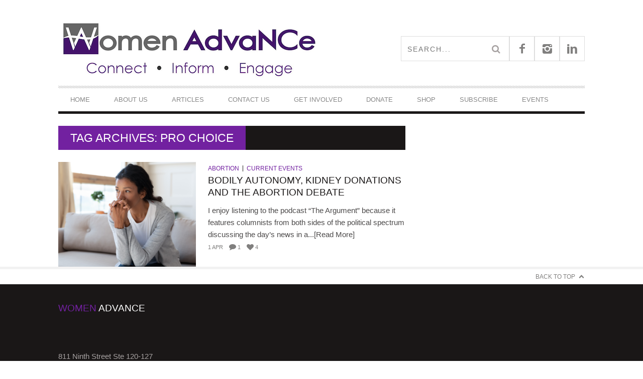

--- FILE ---
content_type: text/html; charset=UTF-8
request_url: https://www.womenadvancenc.org/tag/pro-choice/
body_size: 8786
content:
<!DOCTYPE html> <!--[if lt IE 7]><html class="lt-ie9 lt-ie8 lt-ie7" lang="en-US"> <![endif]--> <!--[if IE 7]><html class="lt-ie9 lt-ie8" lang="en-US"> <![endif]--> <!--[if IE 8]><html class="lt-ie9" lang="en-US"> <![endif]--> <!--[if gt IE 8]><!--><html lang="en-US"> <!--<![endif]--><head><meta http-equiv="content-type" content="text/html; charset=UTF-8"><meta charset="UTF-8"><meta name="viewport" content="width=device-width, initial-scale=1"><link media="all" href="https://www.womenadvancenc.org/wp-content/cache/autoptimize/css/autoptimize_aac1b8d03ad4e1cccf3ac8512744f5c9.css" rel="stylesheet"><title>pro choice | Women AdvaNCe</title><link rel="profile" href="http://gmpg.org/xfn/11"><link rel="pingback" href="https://www.womenadvancenc.org/xmlrpc.php"><meta http-equiv="X-UA-Compatible" content="IE=edge,chrome=1"><meta name="HandheldFriendly" content="True"><meta name="apple-touch-fullscreen" content="yes" /><meta name="MobileOptimized" content="320"><link rel="pingback" href="https://www.womenadvancenc.org/xmlrpc.php"><meta name='robots' content='max-image-preview:large' /> <script type="text/javascript">window.koko_analytics = {"url":"https:\/\/www.womenadvancenc.org\/wp-admin\/admin-ajax.php?action=koko_analytics_collect","site_url":"https:\/\/www.womenadvancenc.org","post_id":0,"path":"\/tag\/pro-choice\/","method":"cookie","use_cookie":true};</script> <link rel='dns-prefetch' href='//js.hs-scripts.com' /><link rel='dns-prefetch' href='//cdn.jsdelivr.net' /><link rel='dns-prefetch' href='//fonts.googleapis.com' /><link rel='dns-prefetch' href='//maxcdn.bootstrapcdn.com' /><link rel="alternate" type="application/rss+xml" title="Women AdvaNCe &raquo; Feed" href="https://www.womenadvancenc.org/feed/" /><link rel="alternate" type="application/rss+xml" title="Women AdvaNCe &raquo; Comments Feed" href="https://www.womenadvancenc.org/comments/feed/" /><link rel="alternate" type="text/calendar" title="Women AdvaNCe &raquo; iCal Feed" href="https://www.womenadvancenc.org/events/?ical=1" /><link rel="alternate" type="application/rss+xml" title="Women AdvaNCe &raquo; pro choice Tag Feed" href="https://www.womenadvancenc.org/tag/pro-choice/feed/" /><link rel='stylesheet' id='google-webfonts-css' href='https://fonts.googleapis.com/css?family=Arvo%3A400%2C700%2C400italic%2C700italic%7CPT+Sans%3A400%2C700%2C400italic%2C700italic%7COpen+Sans%3A400%2C700&#038;ver=6.9' type='text/css' media='all' /><link rel='stylesheet' id='sb-font-awesome-css' href='https://maxcdn.bootstrapcdn.com/font-awesome/4.7.0/css/font-awesome.min.css?ver=6.9' type='text/css' media='all' /> <script type="text/javascript" src="https://www.womenadvancenc.org/wp-includes/js/jquery/jquery.min.js?ver=3.7.1" id="jquery-core-js"></script> <link rel="https://api.w.org/" href="https://www.womenadvancenc.org/wp-json/" /><link rel="alternate" title="JSON" type="application/json" href="https://www.womenadvancenc.org/wp-json/wp/v2/tags/1816" /><link rel="EditURI" type="application/rsd+xml" title="RSD" href="https://www.womenadvancenc.org/xmlrpc.php?rsd" /><meta name="generator" content="WordPress 6.9" />  <script class="hsq-set-content-id" data-content-id="listing-page">var _hsq = _hsq || [];
				_hsq.push(["setContentType", "listing-page"]);</script> <meta name="et-api-version" content="v1"><meta name="et-api-origin" content="https://www.womenadvancenc.org"><link rel="https://theeventscalendar.com/" href="https://www.womenadvancenc.org/wp-json/tribe/tickets/v1/" /><meta name="tec-api-version" content="v1"><meta name="tec-api-origin" content="https://www.womenadvancenc.org"><link rel="alternate" href="https://www.womenadvancenc.org/wp-json/tribe/events/v1/events/?tags=pro-choice" /><link rel='icon' href="https://www.womenadvancenc.org/wp-content/uploads/2015/08/favicon.ico" ><link rel="canonical" href="https://www.womenadvancenc.org/tag/pro-choice/" /><meta property="og:site_name" content="Women AdvaNCe"/><meta property="og:url" content="https://www.womenadvancenc.org/tag/pro-choice/"/><meta property="og:title" content="pro choice | Women AdvaNCe" /><link rel="icon" href="https://www.womenadvancenc.org/wp-content/uploads/2024/09/cropped-wa-logo-32x32.jpeg" sizes="32x32" /><link rel="icon" href="https://www.womenadvancenc.org/wp-content/uploads/2024/09/cropped-wa-logo-192x192.jpeg" sizes="192x192" /><link rel="apple-touch-icon" href="https://www.womenadvancenc.org/wp-content/uploads/2024/09/cropped-wa-logo-180x180.jpeg" /><meta name="msapplication-TileImage" content="https://www.womenadvancenc.org/wp-content/uploads/2024/09/cropped-wa-logo-270x270.jpeg" /> <script type="text/javascript">;(function($){
                                            
})(jQuery);</script> </head><body class="archive tag tag-pro-choice tag-1816 custom-background wp-custom-logo wp-theme-bucket nav-inverse-top nav-inverse-main tribe-no-js tec-no-tickets-on-recurring tec-no-rsvp-on-recurring tribe-theme-bucket" itemscope itemtype="http://schema.org/WebPage"><div class="pace"><div class="pace-activity"></div></div><div id="page"><nav class="navigation  navigation--mobile  overthrow"><h2 class="accessibility">Primary Mobile Navigation</h2><div class="search-form  push-half--top  push--bottom  soft--bottom"><form class="form-search" method="get" action="https://www.womenadvancenc.org/" role="search"> <input class="search-query" type="text" name="s" id="s" placeholder="Search..." autocomplete="off" value="" /><button class="btn search-submit" id="searchsubmit"><i class="icon-search"></i></button></form></div><ul id="menu-footer-right-header-menu" class="nav  nav--main"><li id="menu-item-477" class="menu-item menu-item-type-post_type menu-item-object-page menu-item-home menu-item-477"><a href="https://www.womenadvancenc.org/">Home</a></li><li id="menu-item-531" class="menu-item menu-item-type-post_type menu-item-object-page menu-item-has-children menu-item-531"><a href="https://www.womenadvancenc.org/our-mission/">About Us</a><ul class="sub-menu"><li id="menu-item-13198" class="menu-item menu-item-type-post_type menu-item-object-page menu-item-has-children menu-item-13198"><a href="https://www.womenadvancenc.org/our-work/">Our Work</a><ul class="sub-menu"><li id="menu-item-17425" class="menu-item menu-item-type-post_type menu-item-object-page menu-item-17425"><a href="https://www.womenadvancenc.org/indi-visible/">Indi/visible</a></li><li id="menu-item-529" class="menu-item menu-item-type-post_type menu-item-object-page menu-item-529"><a href="https://www.womenadvancenc.org/writers-retreats/">Writers Retreats</a></li><li id="menu-item-527" class="menu-item menu-item-type-post_type menu-item-object-page menu-item-527"><a href="https://www.womenadvancenc.org/nc-mmiw/">NC MMIW Resources</a></li></ul></li><li id="menu-item-532" class="menu-item menu-item-type-post_type menu-item-object-page menu-item-532"><a href="https://www.womenadvancenc.org/our-issues/">Our Issues</a></li><li id="menu-item-505" class="menu-item menu-item-type-post_type menu-item-object-page menu-item-505"><a href="https://www.womenadvancenc.org/leadership-staff/">Leadership &#038; Staff</a></li><li id="menu-item-12321" class="menu-item menu-item-type-post_type menu-item-object-page menu-item-12321"><a href="https://www.womenadvancenc.org/staff-writers/">Writer’s Collective</a></li><li id="menu-item-697" class="menu-item menu-item-type-post_type menu-item-object-page menu-item-697"><a href="https://www.womenadvancenc.org/resources/">Resources</a></li></ul></li><li id="menu-item-694" class="menu-item menu-item-type-post_type menu-item-object-page menu-item-has-children menu-item-694"><a href="https://www.womenadvancenc.org/articles/">Articles</a><ul class="sub-menu"><li id="menu-item-16320" class="menu-item menu-item-type-taxonomy menu-item-object-category menu-item-16320"><a href="https://www.womenadvancenc.org/category/womens-reproductive-care-series/">Women’s Reproductive Care Series</a></li><li id="menu-item-12588" class="menu-item menu-item-type-taxonomy menu-item-object-category menu-item-12588"><a href="https://www.womenadvancenc.org/category/current-events/">Current Events</a></li><li id="menu-item-794" class="menu-item menu-item-type-taxonomy menu-item-object-category menu-item-794"><a href="https://www.womenadvancenc.org/category/family-issues/working-families/">Working Families</a></li><li id="menu-item-15712" class="menu-item menu-item-type-taxonomy menu-item-object-category menu-item-15712"><a href="https://www.womenadvancenc.org/category/black-history-month/">Black Issues</a></li><li id="menu-item-15534" class="menu-item menu-item-type-taxonomy menu-item-object-category menu-item-has-children menu-item-15534"><a href="https://www.womenadvancenc.org/category/latinx/latinx-issues/">Latinx Issues</a><ul class="sub-menu"><li id="menu-item-15535" class="menu-item menu-item-type-taxonomy menu-item-object-category menu-item-15535"><a href="https://www.womenadvancenc.org/category/afro-latinx/">Afro-Latinx</a></li></ul></li><li id="menu-item-15538" class="menu-item menu-item-type-taxonomy menu-item-object-category menu-item-15538"><a href="https://www.womenadvancenc.org/category/lgbtqia-2/">LGBTQIA+ Issues</a></li><li id="menu-item-15537" class="menu-item menu-item-type-taxonomy menu-item-object-category menu-item-has-children menu-item-15537"><a href="https://www.womenadvancenc.org/category/native-american-issues/native-american-heritage-month/">Native American Issues</a><ul class="sub-menu"><li id="menu-item-15536" class="menu-item menu-item-type-taxonomy menu-item-object-category menu-item-15536"><a href="https://www.womenadvancenc.org/category/native-american-issues/missing-murdered-indigenous-women/">Missing &amp; Murdered Indigenous Women</a></li></ul></li></ul></li><li id="menu-item-370" class="menu-item menu-item-type-post_type menu-item-object-page menu-item-370"><a href="https://www.womenadvancenc.org/contact/">Contact Us</a></li><li id="menu-item-12481" class="menu-item menu-item-type-post_type menu-item-object-page menu-item-has-children menu-item-12481"><a href="https://www.womenadvancenc.org/get-involved/">Get Involved</a><ul class="sub-menu"><li id="menu-item-17510" class="menu-item menu-item-type-post_type menu-item-object-page menu-item-has-children menu-item-17510"><a href="https://www.womenadvancenc.org/get-involved/volunteer-with-us/">Volunteer Opportunities</a><ul class="sub-menu"><li id="menu-item-506" class="menu-item menu-item-type-post_type menu-item-object-page menu-item-506"><a href="https://www.womenadvancenc.org/work-with-us/">Write for Us!</a></li></ul></li><li id="menu-item-17636" class="menu-item menu-item-type-post_type menu-item-object-page menu-item-17636"><a href="https://www.womenadvancenc.org/get-involved/attend-one-of-our-meetings/">Attend a meeting!</a></li></ul></li><li id="menu-item-503" class="menu-item menu-item-type-post_type menu-item-object-page menu-item-has-children menu-item-503"><a href="https://www.womenadvancenc.org/donate/">DONATE</a><ul class="sub-menu"><li id="menu-item-17641" class="menu-item menu-item-type-custom menu-item-object-custom menu-item-17641"><a href="https://womenadvance.betterworld.org/donate">Better World Donation Page</a></li><li id="menu-item-17642" class="menu-item menu-item-type-custom menu-item-object-custom menu-item-17642"><a href="https://giv.li/67412j">Givelify Donation Page</a></li></ul></li><li id="menu-item-17723" class="menu-item menu-item-type-custom menu-item-object-custom menu-item-17723"><a href="https://womenadvance.sellfy.store/">Shop</a></li><li id="menu-item-17731" class="menu-item menu-item-type-post_type menu-item-object-page menu-item-17731"><a href="https://www.womenadvancenc.org/newsletter/">Subscribe</a></li><li id="menu-item-17737" class="menu-item menu-item-type-post_type_archive menu-item-object-tribe_events menu-item-17737"><a href="https://www.womenadvancenc.org/events/">Events</a></li></ul></nav><div class="wrapper"><header class="header header--type1"><nav class="navigation  navigation--top"><div class="container"><h2 class="accessibility">Secondary Navigation</h2><div class="grid"><div class="grid__item one-half"></div><div class="grid__item one-half"></div></div></div></nav><div class="container"><div class="site-header flexbox"><div class="site-header__branding flexbox__item one-half"> <a class="site-logo  site-logo--image    site-logo--image-2x" href="https://www.womenadvancenc.org" title="Women AdvaNCe"> <noscript><img src="https://www.womenadvancenc.org/wp-content/uploads/2020/01/wa-icon524x147.png" data-logo2x="https://www.womenadvancenc.org/wp-content/uploads/2015/08/wa-icon2.jpg" rel="logo" alt="Women AdvaNCe"/></noscript><img class="lazyload" src='data:image/svg+xml,%3Csvg%20xmlns=%22http://www.w3.org/2000/svg%22%20viewBox=%220%200%20210%20140%22%3E%3C/svg%3E' data-src="https://www.womenadvancenc.org/wp-content/uploads/2020/01/wa-icon524x147.png" data-logo2x="https://www.womenadvancenc.org/wp-content/uploads/2015/08/wa-icon2.jpg" rel="logo" alt="Women AdvaNCe"/> </a></div><div class="header-bar-container flexbox__item one-half split"><ul class="header-bar nav flush--bottom"><li class="search-item"><form class="form-search" method="get" action="https://www.womenadvancenc.org/" role="search"> <input class="search-query" type="text" name="s" id="s" placeholder="Search..." autocomplete="off" value="" /><button class="btn search-submit" id="searchsubmit"><i class="icon-search"></i></button></form></li><li> <a class="social-icon-link" href="https://www.facebook.com/WomenAdvanceNC" target="_blank"> <i class="pixcode  pixcode--icon  icon-e-facebook square"></i> </a></li><li> <a class="social-icon-link" href="https://www.instagram.com/womenadvance/" target="_blank"> <i class="pixcode  pixcode--icon  icon-e-instagram square"></i> </a></li><li> <a class="social-icon-link" href="https://www.linkedin.com/company/women-advance" target="_blank"> <i class="pixcode  pixcode--icon  icon-e-linkedin square"></i> </a></li></ul></div></div><div class="site-navigation__trigger js-nav-trigger"><span class="nav-icon"></span></div><hr class="nav-top-separator separator separator--subsection flush--bottom" /><nav class="navigation  navigation--main  js-navigation--main"><h2 class="accessibility">Primary Navigation</h2><div class="nav--main__wrapper  js-sticky"><ul id="menu-footer-right-header-menu-1" class="nav  nav--main  js-nav--main"><li id="nav--top__item-477" class="nav__item depth-0 menu-item menu-item-type-post_type menu-item-object-page menu-item-home hidden"><a href="https://www.womenadvancenc.org/" class="menu-link main-menu-link">Home</a></li><li id="nav--top__item-531" class="nav__item depth-0 menu-item menu-item-type-post_type menu-item-object-page menu-item-has-children menu-item--parent hidden nav__item--relative"> <a href="https://www.womenadvancenc.org/our-mission/" class="menu-link main-menu-link">About Us</a><ul class="nav nav--stacked nav--sub-menu sub-menu"><li id="nav--top__item-13198" class="nav__item depth-1 menu-item menu-item-type-post_type menu-item-object-page menu-item-has-children menu-item--parent hidden"> <a href="https://www.womenadvancenc.org/our-work/" class="menu-link sub-menu-link">Our Work</a><ul class="sub-menu"><li id="nav--top__item-17425" class="nav__item depth-2 menu-item menu-item-type-post_type menu-item-object-page hidden"><a href="https://www.womenadvancenc.org/indi-visible/" class="menu-link sub-menu-link">Indi/visible</a></li><li id="nav--top__item-529" class="nav__item depth-2 menu-item menu-item-type-post_type menu-item-object-page hidden"><a href="https://www.womenadvancenc.org/writers-retreats/" class="menu-link sub-menu-link">Writers Retreats</a></li><li id="nav--top__item-527" class="nav__item depth-2 menu-item menu-item-type-post_type menu-item-object-page hidden"><a href="https://www.womenadvancenc.org/nc-mmiw/" class="menu-link sub-menu-link">NC MMIW Resources</a></li></ul></li><li id="nav--top__item-532" class="nav__item depth-1 menu-item menu-item-type-post_type menu-item-object-page hidden"><a href="https://www.womenadvancenc.org/our-issues/" class="menu-link sub-menu-link">Our Issues</a></li><li id="nav--top__item-505" class="nav__item depth-1 menu-item menu-item-type-post_type menu-item-object-page hidden"><a href="https://www.womenadvancenc.org/leadership-staff/" class="menu-link sub-menu-link">Leadership &amp; Staff</a></li><li id="nav--top__item-12321" class="nav__item depth-1 menu-item menu-item-type-post_type menu-item-object-page hidden"><a href="https://www.womenadvancenc.org/staff-writers/" class="menu-link sub-menu-link">Writer’s Collective</a></li><li id="nav--top__item-697" class="nav__item depth-1 menu-item menu-item-type-post_type menu-item-object-page hidden"><a href="https://www.womenadvancenc.org/resources/" class="menu-link sub-menu-link">Resources</a></li></ul></li><li id="nav--top__item-694" class="nav__item depth-0 menu-item menu-item-type-post_type menu-item-object-page menu-item-has-children menu-item--parent hidden nav__item--relative"> <a href="https://www.womenadvancenc.org/articles/" class="menu-link main-menu-link">Articles</a><ul class="nav nav--stacked nav--sub-menu sub-menu"><li id="nav--top__item-16320" class="nav__item depth-1 menu-item menu-item-type-taxonomy menu-item-object-category hidden"><a href="https://www.womenadvancenc.org/category/womens-reproductive-care-series/" class="menu-link sub-menu-link">Women’s Reproductive Care Series</a></li><li id="nav--top__item-12588" class="nav__item depth-1 menu-item menu-item-type-taxonomy menu-item-object-category hidden"><a href="https://www.womenadvancenc.org/category/current-events/" class="menu-link sub-menu-link">Current Events</a></li><li id="nav--top__item-794" class="nav__item depth-1 menu-item menu-item-type-taxonomy menu-item-object-category hidden"><a href="https://www.womenadvancenc.org/category/family-issues/working-families/" class="menu-link sub-menu-link">Working Families</a></li><li id="nav--top__item-15712" class="nav__item depth-1 menu-item menu-item-type-taxonomy menu-item-object-category hidden"><a href="https://www.womenadvancenc.org/category/black-history-month/" class="menu-link sub-menu-link">Black Issues</a></li><li id="nav--top__item-15534" class="nav__item depth-1 menu-item menu-item-type-taxonomy menu-item-object-category menu-item-has-children menu-item--parent hidden"> <a href="https://www.womenadvancenc.org/category/latinx/latinx-issues/" class="menu-link sub-menu-link">Latinx Issues</a><ul class="sub-menu"><li id="nav--top__item-15535" class="nav__item depth-2 menu-item menu-item-type-taxonomy menu-item-object-category hidden"><a href="https://www.womenadvancenc.org/category/afro-latinx/" class="menu-link sub-menu-link">Afro-Latinx</a></li></ul></li><li id="nav--top__item-15538" class="nav__item depth-1 menu-item menu-item-type-taxonomy menu-item-object-category hidden"><a href="https://www.womenadvancenc.org/category/lgbtqia-2/" class="menu-link sub-menu-link">LGBTQIA+ Issues</a></li><li id="nav--top__item-15537" class="nav__item depth-1 menu-item menu-item-type-taxonomy menu-item-object-category menu-item-has-children menu-item--parent hidden"> <a href="https://www.womenadvancenc.org/category/native-american-issues/native-american-heritage-month/" class="menu-link sub-menu-link">Native American Issues</a><ul class="sub-menu"><li id="nav--top__item-15536" class="nav__item depth-2 menu-item menu-item-type-taxonomy menu-item-object-category hidden"><a href="https://www.womenadvancenc.org/category/native-american-issues/missing-murdered-indigenous-women/" class="menu-link sub-menu-link">Missing &amp; Murdered Indigenous Women</a></li></ul></li></ul></li><li id="nav--top__item-370" class="nav__item depth-0 menu-item menu-item-type-post_type menu-item-object-page hidden"><a href="https://www.womenadvancenc.org/contact/" class="menu-link main-menu-link">Contact Us</a></li><li id="nav--top__item-12481" class="nav__item depth-0 menu-item menu-item-type-post_type menu-item-object-page menu-item-has-children menu-item--parent hidden nav__item--relative"> <a href="https://www.womenadvancenc.org/get-involved/" class="menu-link main-menu-link">Get Involved</a><ul class="nav nav--stacked nav--sub-menu sub-menu"><li id="nav--top__item-17510" class="nav__item depth-1 menu-item menu-item-type-post_type menu-item-object-page menu-item-has-children menu-item--parent hidden"> <a href="https://www.womenadvancenc.org/get-involved/volunteer-with-us/" class="menu-link sub-menu-link">Volunteer Opportunities</a><ul class="sub-menu"><li id="nav--top__item-506" class="nav__item depth-2 menu-item menu-item-type-post_type menu-item-object-page hidden"><a href="https://www.womenadvancenc.org/work-with-us/" class="menu-link sub-menu-link">Write for Us!</a></li></ul></li><li id="nav--top__item-17636" class="nav__item depth-1 menu-item menu-item-type-post_type menu-item-object-page hidden"><a href="https://www.womenadvancenc.org/get-involved/attend-one-of-our-meetings/" class="menu-link sub-menu-link">Attend a meeting!</a></li></ul></li><li id="nav--top__item-503" class="nav__item depth-0 menu-item menu-item-type-post_type menu-item-object-page menu-item-has-children menu-item--parent hidden nav__item--relative"> <a href="https://www.womenadvancenc.org/donate/" class="menu-link main-menu-link">DONATE</a><ul class="nav nav--stacked nav--sub-menu sub-menu"><li id="nav--top__item-17641" class="nav__item depth-1 menu-item menu-item-type-custom menu-item-object-custom hidden"><a href="https://womenadvance.betterworld.org/donate" class="menu-link sub-menu-link">Better World Donation Page</a></li><li id="nav--top__item-17642" class="nav__item depth-1 menu-item menu-item-type-custom menu-item-object-custom hidden"><a href="https://giv.li/67412j" class="menu-link sub-menu-link">Givelify Donation Page</a></li></ul></li><li id="nav--top__item-17723" class="nav__item depth-0 menu-item menu-item-type-custom menu-item-object-custom hidden"><a href="https://womenadvance.sellfy.store/" class="menu-link main-menu-link">Shop</a></li><li id="nav--top__item-17731" class="nav__item depth-0 menu-item menu-item-type-post_type menu-item-object-page hidden"><a href="https://www.womenadvancenc.org/newsletter/" class="menu-link main-menu-link">Subscribe</a></li><li id="nav--top__item-17737" class="nav__item depth-0 menu-item menu-item-type-post_type_archive menu-item-object-tribe_events hidden"><a href="https://www.womenadvancenc.org/events/" class="menu-link main-menu-link">Events</a></li></ul></div></nav></div></header><div id="main" class="container container--main"><div class="grid"><div class="grid__item  two-thirds  palm-one-whole"><div class="heading  heading--main"><h2 class="hN">Tag Archives: pro choice</h2></div><div class="classic"><div class="classic__item"><article class="article article--thumb media flush--bottom grid post-13546 post type-post status-publish format-standard has-post-thumbnail hentry category-abortion category-current-events tag-abortion tag-abortion-debate tag-abortion-nc tag-bodily-autonomy tag-cesarean-sections tag-childbirth tag-kidney-donation tag-late-term-abortion tag-my-body-my-choice tag-north-carolina tag-pregnancy tag-pro-choice tag-roe-vs-wade"><div class="media__img--rev grid__item five-twelfths palm-one-whole"> <a href="https://www.womenadvancenc.org/2019/04/01/bodily-autonomy-kidney-donations-and-the-abortion-debate/" class="image-wrap" style="padding-top: 76.417910447761%"> <noscript><img src="https://www.womenadvancenc.org/wp-content/uploads/2019/04/bodily-autonomy-kidney-donations-and-the-abortion-debate-335x256.png" alt="Bodily Autonomy, Kidney Donations and the Abortion Debate"/></noscript><img class="lazyload" src='data:image/svg+xml,%3Csvg%20xmlns=%22http://www.w3.org/2000/svg%22%20viewBox=%220%200%20210%20140%22%3E%3C/svg%3E' data-src="https://www.womenadvancenc.org/wp-content/uploads/2019/04/bodily-autonomy-kidney-donations-and-the-abortion-debate-335x256.png" alt="Bodily Autonomy, Kidney Donations and the Abortion Debate"/> </a></div><div class="media__body grid__item seven-twelfths palm-one-whole"><div class="article__category"><a class="small-link" href="https://www.womenadvancenc.org/category/mybodync/abortion/" title="View all posts in Abortion">Abortion</a><a class="small-link" href="https://www.womenadvancenc.org/category/current-events/" title="View all posts in Current Events">Current Events</a></div><div class="article__title  article--thumb__title"> <a href="https://www.womenadvancenc.org/2019/04/01/bodily-autonomy-kidney-donations-and-the-abortion-debate/"><h3 class="hN">Bodily Autonomy, Kidney Donations and the Abortion Debate</h3></a></div><div class="article--grid__body"><div class="article__content"> I enjoy listening to the podcast “The Argument” because it features columnists from both sides of the political spectrum discussing the day’s news in a...[Read More]</div></div><ul class="nav  article__meta-links"><li class="xpost_date"><i class="icon-time"></i> 1 Apr</li><li class="xpost_comments"><i class="icon-comment"></i> 1</li><li class="xpost_likes"><i class="icon-heart"></i> 4</li></ul></div></article><hr class="separator  separator--subsection"></div></div></div><div class="grid__item  one-third  palm-one-whole  sidebar"></div></div></div></div><div class="site__stats"><div class="container"><div class="back-to-top"><a href="#page">Back to Top</a></div></div></div><footer class="site__footer"><h2 class="accessibility"></h2><div class="footer__sidebar"><div class="container"><div class="footer__widget-area  grid"><div class="grid__item one-third  palm-one-whole"><div id="text-16" class="widget_text  widget  widget-area__first  widget--footer"><div class="widget__title  widget--footer__title"><h3 class="hN">Women AdvaNCe</h3></div><div class="textwidget"><p>&nbsp;</p><p>811 Ninth Street Ste 120-127</p><p>Durham, NC 27705</p></div></div></div></div><div class="footer__widget-area  grid"></div></div></div><div class="footer__copyright"><div class="container"><div class="flexbox"><div class="footer-copyright flexbox__item">Copyright © 2025 Women AdvaNCe | All rights reserved.</div><div class="footer-menu flexbox__item "></div></div></div></div></footer></div> <script type="speculationrules">{"prefetch":[{"source":"document","where":{"and":[{"href_matches":"/*"},{"not":{"href_matches":["/wp-*.php","/wp-admin/*","/wp-content/uploads/*","/wp-content/*","/wp-content/plugins/*","/wp-content/themes/bucket/*","/*\\?(.+)"]}},{"not":{"selector_matches":"a[rel~=\"nofollow\"]"}},{"not":{"selector_matches":".no-prefetch, .no-prefetch a"}}]},"eagerness":"conservative"}]}</script>  <script type="text/javascript">var cffajaxurl = "https://www.womenadvancenc.org/wp-admin/admin-ajax.php";
var cfflinkhashtags = "true";</script>  <script type="text/javascript">!function(){var e=window,r="koko_analytics";function t(t){t.m=e[r].use_cookie?"c":e[r].method[0],navigator.sendBeacon(e[r].url,new URLSearchParams(t))}e[r].request=t,e[r].trackPageview=function(){if("prerender"!=document.visibilityState&&!/bot|crawl|spider|seo|lighthouse|facebookexternalhit|preview/i.test(navigator.userAgent)){var i=0==document.referrer.indexOf(e[r].site_url)?"":document.referrer;t({pa:e[r].path,po:e[r].post_id,r:i})}},e.addEventListener("load",function(){e[r].trackPageview()})}();</script> <script>function loadScript(a){var b=document.getElementsByTagName("head")[0],c=document.createElement("script");c.type="text/javascript",c.src="https://tracker.metricool.com/app/resources/be.js",c.onreadystatechange=a,c.onload=a,b.appendChild(c)}loadScript(function(){beTracker.t({hash:'e2496bc0c0feaef95112435401da6a62'})})</script> <script>( function ( body ) {
			'use strict';
			body.className = body.className.replace( /\btribe-no-js\b/, 'tribe-js' );
		} )( document.body );</script> <script>var tribe_l10n_datatables = {"aria":{"sort_ascending":": activate to sort column ascending","sort_descending":": activate to sort column descending"},"length_menu":"Show _MENU_ entries","empty_table":"No data available in table","info":"Showing _START_ to _END_ of _TOTAL_ entries","info_empty":"Showing 0 to 0 of 0 entries","info_filtered":"(filtered from _MAX_ total entries)","zero_records":"No matching records found","search":"Search:","all_selected_text":"All items on this page were selected. ","select_all_link":"Select all pages","clear_selection":"Clear Selection.","pagination":{"all":"All","next":"Next","previous":"Previous"},"select":{"rows":{"0":"","_":": Selected %d rows","1":": Selected 1 row"}},"datepicker":{"dayNames":["Sunday","Monday","Tuesday","Wednesday","Thursday","Friday","Saturday"],"dayNamesShort":["Sun","Mon","Tue","Wed","Thu","Fri","Sat"],"dayNamesMin":["S","M","T","W","T","F","S"],"monthNames":["January","February","March","April","May","June","July","August","September","October","November","December"],"monthNamesShort":["January","February","March","April","May","June","July","August","September","October","November","December"],"monthNamesMin":["Jan","Feb","Mar","Apr","May","Jun","Jul","Aug","Sep","Oct","Nov","Dec"],"nextText":"Next","prevText":"Prev","currentText":"Today","closeText":"Done","today":"Today","clear":"Clear"},"registration_prompt":"There is unsaved attendee information. Are you sure you want to continue?"};</script><noscript><style>.lazyload{display:none;}</style></noscript><script data-noptimize="1">window.lazySizesConfig=window.lazySizesConfig||{};window.lazySizesConfig.loadMode=1;</script><script async data-noptimize="1" src='https://www.womenadvancenc.org/wp-content/plugins/autoptimize/classes/external/js/lazysizes.min.js?ao_version=3.1.14'></script> <script>window.addEventListener('load', function() {
					// Trigger the 'wf-active' event, just like Web Font Loader would do.
					window.dispatchEvent(new Event('wf-active'));
					// Add the 'wf-active' class on the html element, just like Web Font Loader would do.
					document.getElementsByTagName('html')[0].classList.add('wf-active');
				});</script> <script type="text/javascript" src="https://pxgcdn.com/js/rs/9.5.7/index.js?ver=6.9" id="bucket-vendor-scripts-1-js"></script> <script type="text/javascript" id="wpgrade-main-scripts-js-extra">var ajaxurl = "https://www.womenadvancenc.org/wp-admin/admin-ajax.php";
var sharrre_urlCurl = "https://www.womenadvancenc.org/wp-content/themes/bucket/theme-content/js/sharrre.php";
var objectl10n = {"tPrev":"Previous (Left arrow key)","tNext":"Next (Right arrow key)","tCounter":"of"};
var theme_name = "bucket";
//# sourceURL=wpgrade-main-scripts-js-extra</script> <script type="text/javascript" id="leadin-script-loader-js-js-extra">var leadin_wordpress = {"userRole":"visitor","pageType":"archive","leadinPluginVersion":"11.3.21"};
//# sourceURL=leadin-script-loader-js-js-extra</script> <script type="text/javascript" src="https://js.hs-scripts.com/21212104.js?integration=WordPress&amp;ver=11.3.21" id="leadin-script-loader-js-js"></script> <script type="text/javascript" id="pixlikes-plugin-script-js-extra">var locals = {"ajax_url":"https://www.womenadvancenc.org/wp-admin/admin-ajax.php","ajax_nounce":"fcab6cbee0","load_likes_with_ajax":"","already_voted_msg":"You already voted!","like_on_action":"click","hover_time":"1000","free_votes":""};
//# sourceURL=pixlikes-plugin-script-js-extra</script> <script type="text/javascript" id="wp_slimstat-js-extra">var SlimStatParams = {"transport":"ajax","ajaxurl_rest":"https://www.womenadvancenc.org/wp-json/slimstat/v1/hit","ajaxurl_ajax":"https://www.womenadvancenc.org/wp-admin/admin-ajax.php","ajaxurl_adblock":"https://www.womenadvancenc.org/request/acaaa17782065a48d537370afad59172/","ajaxurl":"https://www.womenadvancenc.org/wp-admin/admin-ajax.php","baseurl":"/","dnt":"noslimstat,ab-item","ci":"YToyOntzOjEyOiJjb250ZW50X3R5cGUiO3M6MzoidGFnIjtzOjg6ImNhdGVnb3J5IjtpOjE4MTE7fQ--.4cc4b62ae31c299236e7c991f1fec9ef","wp_rest_nonce":"7cfbbc34e7"};
//# sourceURL=wp_slimstat-js-extra</script> <script defer type="text/javascript" src="https://cdn.jsdelivr.net/wp/wp-slimstat/tags/5.3.2/wp-slimstat.min.js" id="wp_slimstat-js"></script> <script id="wp-emoji-settings" type="application/json">{"baseUrl":"https://s.w.org/images/core/emoji/17.0.2/72x72/","ext":".png","svgUrl":"https://s.w.org/images/core/emoji/17.0.2/svg/","svgExt":".svg","source":{"concatemoji":"https://www.womenadvancenc.org/wp-includes/js/wp-emoji-release.min.js?ver=6.9"}}</script> <script type="module">/*! This file is auto-generated */
const a=JSON.parse(document.getElementById("wp-emoji-settings").textContent),o=(window._wpemojiSettings=a,"wpEmojiSettingsSupports"),s=["flag","emoji"];function i(e){try{var t={supportTests:e,timestamp:(new Date).valueOf()};sessionStorage.setItem(o,JSON.stringify(t))}catch(e){}}function c(e,t,n){e.clearRect(0,0,e.canvas.width,e.canvas.height),e.fillText(t,0,0);t=new Uint32Array(e.getImageData(0,0,e.canvas.width,e.canvas.height).data);e.clearRect(0,0,e.canvas.width,e.canvas.height),e.fillText(n,0,0);const a=new Uint32Array(e.getImageData(0,0,e.canvas.width,e.canvas.height).data);return t.every((e,t)=>e===a[t])}function p(e,t){e.clearRect(0,0,e.canvas.width,e.canvas.height),e.fillText(t,0,0);var n=e.getImageData(16,16,1,1);for(let e=0;e<n.data.length;e++)if(0!==n.data[e])return!1;return!0}function u(e,t,n,a){switch(t){case"flag":return n(e,"\ud83c\udff3\ufe0f\u200d\u26a7\ufe0f","\ud83c\udff3\ufe0f\u200b\u26a7\ufe0f")?!1:!n(e,"\ud83c\udde8\ud83c\uddf6","\ud83c\udde8\u200b\ud83c\uddf6")&&!n(e,"\ud83c\udff4\udb40\udc67\udb40\udc62\udb40\udc65\udb40\udc6e\udb40\udc67\udb40\udc7f","\ud83c\udff4\u200b\udb40\udc67\u200b\udb40\udc62\u200b\udb40\udc65\u200b\udb40\udc6e\u200b\udb40\udc67\u200b\udb40\udc7f");case"emoji":return!a(e,"\ud83e\u1fac8")}return!1}function f(e,t,n,a){let r;const o=(r="undefined"!=typeof WorkerGlobalScope&&self instanceof WorkerGlobalScope?new OffscreenCanvas(300,150):document.createElement("canvas")).getContext("2d",{willReadFrequently:!0}),s=(o.textBaseline="top",o.font="600 32px Arial",{});return e.forEach(e=>{s[e]=t(o,e,n,a)}),s}function r(e){var t=document.createElement("script");t.src=e,t.defer=!0,document.head.appendChild(t)}a.supports={everything:!0,everythingExceptFlag:!0},new Promise(t=>{let n=function(){try{var e=JSON.parse(sessionStorage.getItem(o));if("object"==typeof e&&"number"==typeof e.timestamp&&(new Date).valueOf()<e.timestamp+604800&&"object"==typeof e.supportTests)return e.supportTests}catch(e){}return null}();if(!n){if("undefined"!=typeof Worker&&"undefined"!=typeof OffscreenCanvas&&"undefined"!=typeof URL&&URL.createObjectURL&&"undefined"!=typeof Blob)try{var e="postMessage("+f.toString()+"("+[JSON.stringify(s),u.toString(),c.toString(),p.toString()].join(",")+"));",a=new Blob([e],{type:"text/javascript"});const r=new Worker(URL.createObjectURL(a),{name:"wpTestEmojiSupports"});return void(r.onmessage=e=>{i(n=e.data),r.terminate(),t(n)})}catch(e){}i(n=f(s,u,c,p))}t(n)}).then(e=>{for(const n in e)a.supports[n]=e[n],a.supports.everything=a.supports.everything&&a.supports[n],"flag"!==n&&(a.supports.everythingExceptFlag=a.supports.everythingExceptFlag&&a.supports[n]);var t;a.supports.everythingExceptFlag=a.supports.everythingExceptFlag&&!a.supports.flag,a.supports.everything||((t=a.source||{}).concatemoji?r(t.concatemoji):t.wpemoji&&t.twemoji&&(r(t.twemoji),r(t.wpemoji)))});
//# sourceURL=https://www.womenadvancenc.org/wp-includes/js/wp-emoji-loader.min.js</script> <script type="text/javascript">;(function($){
                                            
})(jQuery);</script> <script>(function($) {
  $.countdown.regional['custom'] = {
    labels: [
      'Years', 
      'Months', 
      'Weeks', 
      'Days', 
      'Hours', 
      'Minutes', 
      'Seconds'
      ], 
    labels1: [
      'Year', 
      'Month', 
      'Week', 
      'Day', 
      'Hour', 
      'Minute', 
      'Second'
    ], 
    compactLabels: ['y', 'a', 'h', 'g'], 
    whichLabels: null, 
    timeSeparator: ':', 
    isRTL: false
  }; 
  $.countdown.setDefaults($.countdown.regional['custom']); 
})(jQuery);</script> <script defer src="https://www.womenadvancenc.org/wp-content/cache/autoptimize/js/autoptimize_c1033c36cdd63f1939bd9a70dc4cb3da.js"></script></body></html><!-- Cache Enabler by KeyCDN @ Wed, 03 Dec 2025 16:09:51 GMT (https-index-webp.html.gz) -->

--- FILE ---
content_type: text/html; charset=UTF-8
request_url: https://www.womenadvancenc.org/wp-admin/admin-ajax.php
body_size: -264
content:
722596.01be05f07e60f79cc51c453729f9d866